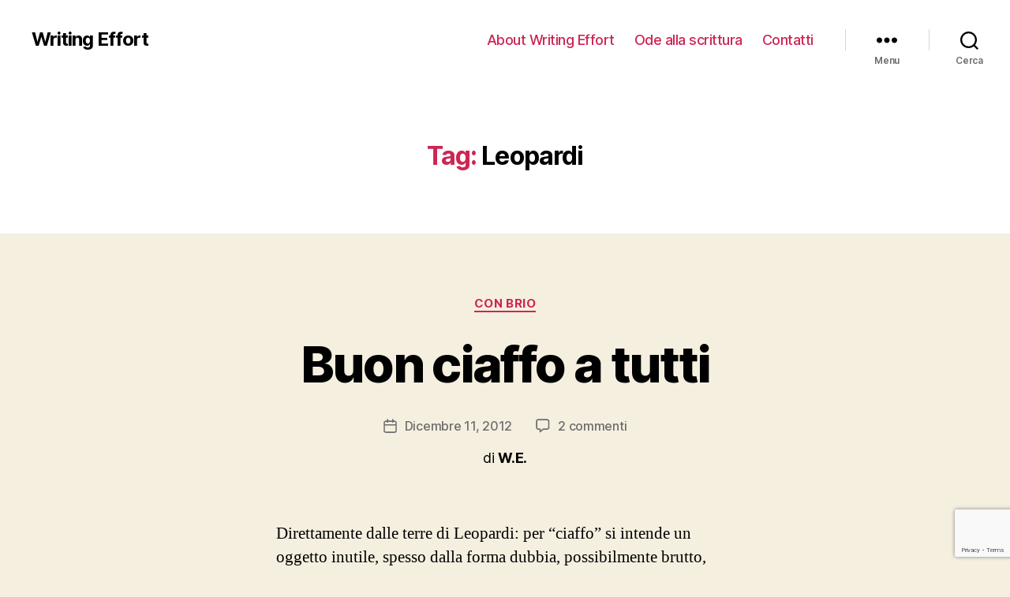

--- FILE ---
content_type: text/html; charset=utf-8
request_url: https://www.google.com/recaptcha/api2/anchor?ar=1&k=6Le_0uIUAAAAAFGjKEZ-1SK8WPFxOrIKn4BzD8G3&co=aHR0cHM6Ly93cml0aW5nZWZmb3J0Lml0OjQ0Mw..&hl=en&v=PoyoqOPhxBO7pBk68S4YbpHZ&size=invisible&anchor-ms=20000&execute-ms=30000&cb=ux0hyo3laj8d
body_size: 49000
content:
<!DOCTYPE HTML><html dir="ltr" lang="en"><head><meta http-equiv="Content-Type" content="text/html; charset=UTF-8">
<meta http-equiv="X-UA-Compatible" content="IE=edge">
<title>reCAPTCHA</title>
<style type="text/css">
/* cyrillic-ext */
@font-face {
  font-family: 'Roboto';
  font-style: normal;
  font-weight: 400;
  font-stretch: 100%;
  src: url(//fonts.gstatic.com/s/roboto/v48/KFO7CnqEu92Fr1ME7kSn66aGLdTylUAMa3GUBHMdazTgWw.woff2) format('woff2');
  unicode-range: U+0460-052F, U+1C80-1C8A, U+20B4, U+2DE0-2DFF, U+A640-A69F, U+FE2E-FE2F;
}
/* cyrillic */
@font-face {
  font-family: 'Roboto';
  font-style: normal;
  font-weight: 400;
  font-stretch: 100%;
  src: url(//fonts.gstatic.com/s/roboto/v48/KFO7CnqEu92Fr1ME7kSn66aGLdTylUAMa3iUBHMdazTgWw.woff2) format('woff2');
  unicode-range: U+0301, U+0400-045F, U+0490-0491, U+04B0-04B1, U+2116;
}
/* greek-ext */
@font-face {
  font-family: 'Roboto';
  font-style: normal;
  font-weight: 400;
  font-stretch: 100%;
  src: url(//fonts.gstatic.com/s/roboto/v48/KFO7CnqEu92Fr1ME7kSn66aGLdTylUAMa3CUBHMdazTgWw.woff2) format('woff2');
  unicode-range: U+1F00-1FFF;
}
/* greek */
@font-face {
  font-family: 'Roboto';
  font-style: normal;
  font-weight: 400;
  font-stretch: 100%;
  src: url(//fonts.gstatic.com/s/roboto/v48/KFO7CnqEu92Fr1ME7kSn66aGLdTylUAMa3-UBHMdazTgWw.woff2) format('woff2');
  unicode-range: U+0370-0377, U+037A-037F, U+0384-038A, U+038C, U+038E-03A1, U+03A3-03FF;
}
/* math */
@font-face {
  font-family: 'Roboto';
  font-style: normal;
  font-weight: 400;
  font-stretch: 100%;
  src: url(//fonts.gstatic.com/s/roboto/v48/KFO7CnqEu92Fr1ME7kSn66aGLdTylUAMawCUBHMdazTgWw.woff2) format('woff2');
  unicode-range: U+0302-0303, U+0305, U+0307-0308, U+0310, U+0312, U+0315, U+031A, U+0326-0327, U+032C, U+032F-0330, U+0332-0333, U+0338, U+033A, U+0346, U+034D, U+0391-03A1, U+03A3-03A9, U+03B1-03C9, U+03D1, U+03D5-03D6, U+03F0-03F1, U+03F4-03F5, U+2016-2017, U+2034-2038, U+203C, U+2040, U+2043, U+2047, U+2050, U+2057, U+205F, U+2070-2071, U+2074-208E, U+2090-209C, U+20D0-20DC, U+20E1, U+20E5-20EF, U+2100-2112, U+2114-2115, U+2117-2121, U+2123-214F, U+2190, U+2192, U+2194-21AE, U+21B0-21E5, U+21F1-21F2, U+21F4-2211, U+2213-2214, U+2216-22FF, U+2308-230B, U+2310, U+2319, U+231C-2321, U+2336-237A, U+237C, U+2395, U+239B-23B7, U+23D0, U+23DC-23E1, U+2474-2475, U+25AF, U+25B3, U+25B7, U+25BD, U+25C1, U+25CA, U+25CC, U+25FB, U+266D-266F, U+27C0-27FF, U+2900-2AFF, U+2B0E-2B11, U+2B30-2B4C, U+2BFE, U+3030, U+FF5B, U+FF5D, U+1D400-1D7FF, U+1EE00-1EEFF;
}
/* symbols */
@font-face {
  font-family: 'Roboto';
  font-style: normal;
  font-weight: 400;
  font-stretch: 100%;
  src: url(//fonts.gstatic.com/s/roboto/v48/KFO7CnqEu92Fr1ME7kSn66aGLdTylUAMaxKUBHMdazTgWw.woff2) format('woff2');
  unicode-range: U+0001-000C, U+000E-001F, U+007F-009F, U+20DD-20E0, U+20E2-20E4, U+2150-218F, U+2190, U+2192, U+2194-2199, U+21AF, U+21E6-21F0, U+21F3, U+2218-2219, U+2299, U+22C4-22C6, U+2300-243F, U+2440-244A, U+2460-24FF, U+25A0-27BF, U+2800-28FF, U+2921-2922, U+2981, U+29BF, U+29EB, U+2B00-2BFF, U+4DC0-4DFF, U+FFF9-FFFB, U+10140-1018E, U+10190-1019C, U+101A0, U+101D0-101FD, U+102E0-102FB, U+10E60-10E7E, U+1D2C0-1D2D3, U+1D2E0-1D37F, U+1F000-1F0FF, U+1F100-1F1AD, U+1F1E6-1F1FF, U+1F30D-1F30F, U+1F315, U+1F31C, U+1F31E, U+1F320-1F32C, U+1F336, U+1F378, U+1F37D, U+1F382, U+1F393-1F39F, U+1F3A7-1F3A8, U+1F3AC-1F3AF, U+1F3C2, U+1F3C4-1F3C6, U+1F3CA-1F3CE, U+1F3D4-1F3E0, U+1F3ED, U+1F3F1-1F3F3, U+1F3F5-1F3F7, U+1F408, U+1F415, U+1F41F, U+1F426, U+1F43F, U+1F441-1F442, U+1F444, U+1F446-1F449, U+1F44C-1F44E, U+1F453, U+1F46A, U+1F47D, U+1F4A3, U+1F4B0, U+1F4B3, U+1F4B9, U+1F4BB, U+1F4BF, U+1F4C8-1F4CB, U+1F4D6, U+1F4DA, U+1F4DF, U+1F4E3-1F4E6, U+1F4EA-1F4ED, U+1F4F7, U+1F4F9-1F4FB, U+1F4FD-1F4FE, U+1F503, U+1F507-1F50B, U+1F50D, U+1F512-1F513, U+1F53E-1F54A, U+1F54F-1F5FA, U+1F610, U+1F650-1F67F, U+1F687, U+1F68D, U+1F691, U+1F694, U+1F698, U+1F6AD, U+1F6B2, U+1F6B9-1F6BA, U+1F6BC, U+1F6C6-1F6CF, U+1F6D3-1F6D7, U+1F6E0-1F6EA, U+1F6F0-1F6F3, U+1F6F7-1F6FC, U+1F700-1F7FF, U+1F800-1F80B, U+1F810-1F847, U+1F850-1F859, U+1F860-1F887, U+1F890-1F8AD, U+1F8B0-1F8BB, U+1F8C0-1F8C1, U+1F900-1F90B, U+1F93B, U+1F946, U+1F984, U+1F996, U+1F9E9, U+1FA00-1FA6F, U+1FA70-1FA7C, U+1FA80-1FA89, U+1FA8F-1FAC6, U+1FACE-1FADC, U+1FADF-1FAE9, U+1FAF0-1FAF8, U+1FB00-1FBFF;
}
/* vietnamese */
@font-face {
  font-family: 'Roboto';
  font-style: normal;
  font-weight: 400;
  font-stretch: 100%;
  src: url(//fonts.gstatic.com/s/roboto/v48/KFO7CnqEu92Fr1ME7kSn66aGLdTylUAMa3OUBHMdazTgWw.woff2) format('woff2');
  unicode-range: U+0102-0103, U+0110-0111, U+0128-0129, U+0168-0169, U+01A0-01A1, U+01AF-01B0, U+0300-0301, U+0303-0304, U+0308-0309, U+0323, U+0329, U+1EA0-1EF9, U+20AB;
}
/* latin-ext */
@font-face {
  font-family: 'Roboto';
  font-style: normal;
  font-weight: 400;
  font-stretch: 100%;
  src: url(//fonts.gstatic.com/s/roboto/v48/KFO7CnqEu92Fr1ME7kSn66aGLdTylUAMa3KUBHMdazTgWw.woff2) format('woff2');
  unicode-range: U+0100-02BA, U+02BD-02C5, U+02C7-02CC, U+02CE-02D7, U+02DD-02FF, U+0304, U+0308, U+0329, U+1D00-1DBF, U+1E00-1E9F, U+1EF2-1EFF, U+2020, U+20A0-20AB, U+20AD-20C0, U+2113, U+2C60-2C7F, U+A720-A7FF;
}
/* latin */
@font-face {
  font-family: 'Roboto';
  font-style: normal;
  font-weight: 400;
  font-stretch: 100%;
  src: url(//fonts.gstatic.com/s/roboto/v48/KFO7CnqEu92Fr1ME7kSn66aGLdTylUAMa3yUBHMdazQ.woff2) format('woff2');
  unicode-range: U+0000-00FF, U+0131, U+0152-0153, U+02BB-02BC, U+02C6, U+02DA, U+02DC, U+0304, U+0308, U+0329, U+2000-206F, U+20AC, U+2122, U+2191, U+2193, U+2212, U+2215, U+FEFF, U+FFFD;
}
/* cyrillic-ext */
@font-face {
  font-family: 'Roboto';
  font-style: normal;
  font-weight: 500;
  font-stretch: 100%;
  src: url(//fonts.gstatic.com/s/roboto/v48/KFO7CnqEu92Fr1ME7kSn66aGLdTylUAMa3GUBHMdazTgWw.woff2) format('woff2');
  unicode-range: U+0460-052F, U+1C80-1C8A, U+20B4, U+2DE0-2DFF, U+A640-A69F, U+FE2E-FE2F;
}
/* cyrillic */
@font-face {
  font-family: 'Roboto';
  font-style: normal;
  font-weight: 500;
  font-stretch: 100%;
  src: url(//fonts.gstatic.com/s/roboto/v48/KFO7CnqEu92Fr1ME7kSn66aGLdTylUAMa3iUBHMdazTgWw.woff2) format('woff2');
  unicode-range: U+0301, U+0400-045F, U+0490-0491, U+04B0-04B1, U+2116;
}
/* greek-ext */
@font-face {
  font-family: 'Roboto';
  font-style: normal;
  font-weight: 500;
  font-stretch: 100%;
  src: url(//fonts.gstatic.com/s/roboto/v48/KFO7CnqEu92Fr1ME7kSn66aGLdTylUAMa3CUBHMdazTgWw.woff2) format('woff2');
  unicode-range: U+1F00-1FFF;
}
/* greek */
@font-face {
  font-family: 'Roboto';
  font-style: normal;
  font-weight: 500;
  font-stretch: 100%;
  src: url(//fonts.gstatic.com/s/roboto/v48/KFO7CnqEu92Fr1ME7kSn66aGLdTylUAMa3-UBHMdazTgWw.woff2) format('woff2');
  unicode-range: U+0370-0377, U+037A-037F, U+0384-038A, U+038C, U+038E-03A1, U+03A3-03FF;
}
/* math */
@font-face {
  font-family: 'Roboto';
  font-style: normal;
  font-weight: 500;
  font-stretch: 100%;
  src: url(//fonts.gstatic.com/s/roboto/v48/KFO7CnqEu92Fr1ME7kSn66aGLdTylUAMawCUBHMdazTgWw.woff2) format('woff2');
  unicode-range: U+0302-0303, U+0305, U+0307-0308, U+0310, U+0312, U+0315, U+031A, U+0326-0327, U+032C, U+032F-0330, U+0332-0333, U+0338, U+033A, U+0346, U+034D, U+0391-03A1, U+03A3-03A9, U+03B1-03C9, U+03D1, U+03D5-03D6, U+03F0-03F1, U+03F4-03F5, U+2016-2017, U+2034-2038, U+203C, U+2040, U+2043, U+2047, U+2050, U+2057, U+205F, U+2070-2071, U+2074-208E, U+2090-209C, U+20D0-20DC, U+20E1, U+20E5-20EF, U+2100-2112, U+2114-2115, U+2117-2121, U+2123-214F, U+2190, U+2192, U+2194-21AE, U+21B0-21E5, U+21F1-21F2, U+21F4-2211, U+2213-2214, U+2216-22FF, U+2308-230B, U+2310, U+2319, U+231C-2321, U+2336-237A, U+237C, U+2395, U+239B-23B7, U+23D0, U+23DC-23E1, U+2474-2475, U+25AF, U+25B3, U+25B7, U+25BD, U+25C1, U+25CA, U+25CC, U+25FB, U+266D-266F, U+27C0-27FF, U+2900-2AFF, U+2B0E-2B11, U+2B30-2B4C, U+2BFE, U+3030, U+FF5B, U+FF5D, U+1D400-1D7FF, U+1EE00-1EEFF;
}
/* symbols */
@font-face {
  font-family: 'Roboto';
  font-style: normal;
  font-weight: 500;
  font-stretch: 100%;
  src: url(//fonts.gstatic.com/s/roboto/v48/KFO7CnqEu92Fr1ME7kSn66aGLdTylUAMaxKUBHMdazTgWw.woff2) format('woff2');
  unicode-range: U+0001-000C, U+000E-001F, U+007F-009F, U+20DD-20E0, U+20E2-20E4, U+2150-218F, U+2190, U+2192, U+2194-2199, U+21AF, U+21E6-21F0, U+21F3, U+2218-2219, U+2299, U+22C4-22C6, U+2300-243F, U+2440-244A, U+2460-24FF, U+25A0-27BF, U+2800-28FF, U+2921-2922, U+2981, U+29BF, U+29EB, U+2B00-2BFF, U+4DC0-4DFF, U+FFF9-FFFB, U+10140-1018E, U+10190-1019C, U+101A0, U+101D0-101FD, U+102E0-102FB, U+10E60-10E7E, U+1D2C0-1D2D3, U+1D2E0-1D37F, U+1F000-1F0FF, U+1F100-1F1AD, U+1F1E6-1F1FF, U+1F30D-1F30F, U+1F315, U+1F31C, U+1F31E, U+1F320-1F32C, U+1F336, U+1F378, U+1F37D, U+1F382, U+1F393-1F39F, U+1F3A7-1F3A8, U+1F3AC-1F3AF, U+1F3C2, U+1F3C4-1F3C6, U+1F3CA-1F3CE, U+1F3D4-1F3E0, U+1F3ED, U+1F3F1-1F3F3, U+1F3F5-1F3F7, U+1F408, U+1F415, U+1F41F, U+1F426, U+1F43F, U+1F441-1F442, U+1F444, U+1F446-1F449, U+1F44C-1F44E, U+1F453, U+1F46A, U+1F47D, U+1F4A3, U+1F4B0, U+1F4B3, U+1F4B9, U+1F4BB, U+1F4BF, U+1F4C8-1F4CB, U+1F4D6, U+1F4DA, U+1F4DF, U+1F4E3-1F4E6, U+1F4EA-1F4ED, U+1F4F7, U+1F4F9-1F4FB, U+1F4FD-1F4FE, U+1F503, U+1F507-1F50B, U+1F50D, U+1F512-1F513, U+1F53E-1F54A, U+1F54F-1F5FA, U+1F610, U+1F650-1F67F, U+1F687, U+1F68D, U+1F691, U+1F694, U+1F698, U+1F6AD, U+1F6B2, U+1F6B9-1F6BA, U+1F6BC, U+1F6C6-1F6CF, U+1F6D3-1F6D7, U+1F6E0-1F6EA, U+1F6F0-1F6F3, U+1F6F7-1F6FC, U+1F700-1F7FF, U+1F800-1F80B, U+1F810-1F847, U+1F850-1F859, U+1F860-1F887, U+1F890-1F8AD, U+1F8B0-1F8BB, U+1F8C0-1F8C1, U+1F900-1F90B, U+1F93B, U+1F946, U+1F984, U+1F996, U+1F9E9, U+1FA00-1FA6F, U+1FA70-1FA7C, U+1FA80-1FA89, U+1FA8F-1FAC6, U+1FACE-1FADC, U+1FADF-1FAE9, U+1FAF0-1FAF8, U+1FB00-1FBFF;
}
/* vietnamese */
@font-face {
  font-family: 'Roboto';
  font-style: normal;
  font-weight: 500;
  font-stretch: 100%;
  src: url(//fonts.gstatic.com/s/roboto/v48/KFO7CnqEu92Fr1ME7kSn66aGLdTylUAMa3OUBHMdazTgWw.woff2) format('woff2');
  unicode-range: U+0102-0103, U+0110-0111, U+0128-0129, U+0168-0169, U+01A0-01A1, U+01AF-01B0, U+0300-0301, U+0303-0304, U+0308-0309, U+0323, U+0329, U+1EA0-1EF9, U+20AB;
}
/* latin-ext */
@font-face {
  font-family: 'Roboto';
  font-style: normal;
  font-weight: 500;
  font-stretch: 100%;
  src: url(//fonts.gstatic.com/s/roboto/v48/KFO7CnqEu92Fr1ME7kSn66aGLdTylUAMa3KUBHMdazTgWw.woff2) format('woff2');
  unicode-range: U+0100-02BA, U+02BD-02C5, U+02C7-02CC, U+02CE-02D7, U+02DD-02FF, U+0304, U+0308, U+0329, U+1D00-1DBF, U+1E00-1E9F, U+1EF2-1EFF, U+2020, U+20A0-20AB, U+20AD-20C0, U+2113, U+2C60-2C7F, U+A720-A7FF;
}
/* latin */
@font-face {
  font-family: 'Roboto';
  font-style: normal;
  font-weight: 500;
  font-stretch: 100%;
  src: url(//fonts.gstatic.com/s/roboto/v48/KFO7CnqEu92Fr1ME7kSn66aGLdTylUAMa3yUBHMdazQ.woff2) format('woff2');
  unicode-range: U+0000-00FF, U+0131, U+0152-0153, U+02BB-02BC, U+02C6, U+02DA, U+02DC, U+0304, U+0308, U+0329, U+2000-206F, U+20AC, U+2122, U+2191, U+2193, U+2212, U+2215, U+FEFF, U+FFFD;
}
/* cyrillic-ext */
@font-face {
  font-family: 'Roboto';
  font-style: normal;
  font-weight: 900;
  font-stretch: 100%;
  src: url(//fonts.gstatic.com/s/roboto/v48/KFO7CnqEu92Fr1ME7kSn66aGLdTylUAMa3GUBHMdazTgWw.woff2) format('woff2');
  unicode-range: U+0460-052F, U+1C80-1C8A, U+20B4, U+2DE0-2DFF, U+A640-A69F, U+FE2E-FE2F;
}
/* cyrillic */
@font-face {
  font-family: 'Roboto';
  font-style: normal;
  font-weight: 900;
  font-stretch: 100%;
  src: url(//fonts.gstatic.com/s/roboto/v48/KFO7CnqEu92Fr1ME7kSn66aGLdTylUAMa3iUBHMdazTgWw.woff2) format('woff2');
  unicode-range: U+0301, U+0400-045F, U+0490-0491, U+04B0-04B1, U+2116;
}
/* greek-ext */
@font-face {
  font-family: 'Roboto';
  font-style: normal;
  font-weight: 900;
  font-stretch: 100%;
  src: url(//fonts.gstatic.com/s/roboto/v48/KFO7CnqEu92Fr1ME7kSn66aGLdTylUAMa3CUBHMdazTgWw.woff2) format('woff2');
  unicode-range: U+1F00-1FFF;
}
/* greek */
@font-face {
  font-family: 'Roboto';
  font-style: normal;
  font-weight: 900;
  font-stretch: 100%;
  src: url(//fonts.gstatic.com/s/roboto/v48/KFO7CnqEu92Fr1ME7kSn66aGLdTylUAMa3-UBHMdazTgWw.woff2) format('woff2');
  unicode-range: U+0370-0377, U+037A-037F, U+0384-038A, U+038C, U+038E-03A1, U+03A3-03FF;
}
/* math */
@font-face {
  font-family: 'Roboto';
  font-style: normal;
  font-weight: 900;
  font-stretch: 100%;
  src: url(//fonts.gstatic.com/s/roboto/v48/KFO7CnqEu92Fr1ME7kSn66aGLdTylUAMawCUBHMdazTgWw.woff2) format('woff2');
  unicode-range: U+0302-0303, U+0305, U+0307-0308, U+0310, U+0312, U+0315, U+031A, U+0326-0327, U+032C, U+032F-0330, U+0332-0333, U+0338, U+033A, U+0346, U+034D, U+0391-03A1, U+03A3-03A9, U+03B1-03C9, U+03D1, U+03D5-03D6, U+03F0-03F1, U+03F4-03F5, U+2016-2017, U+2034-2038, U+203C, U+2040, U+2043, U+2047, U+2050, U+2057, U+205F, U+2070-2071, U+2074-208E, U+2090-209C, U+20D0-20DC, U+20E1, U+20E5-20EF, U+2100-2112, U+2114-2115, U+2117-2121, U+2123-214F, U+2190, U+2192, U+2194-21AE, U+21B0-21E5, U+21F1-21F2, U+21F4-2211, U+2213-2214, U+2216-22FF, U+2308-230B, U+2310, U+2319, U+231C-2321, U+2336-237A, U+237C, U+2395, U+239B-23B7, U+23D0, U+23DC-23E1, U+2474-2475, U+25AF, U+25B3, U+25B7, U+25BD, U+25C1, U+25CA, U+25CC, U+25FB, U+266D-266F, U+27C0-27FF, U+2900-2AFF, U+2B0E-2B11, U+2B30-2B4C, U+2BFE, U+3030, U+FF5B, U+FF5D, U+1D400-1D7FF, U+1EE00-1EEFF;
}
/* symbols */
@font-face {
  font-family: 'Roboto';
  font-style: normal;
  font-weight: 900;
  font-stretch: 100%;
  src: url(//fonts.gstatic.com/s/roboto/v48/KFO7CnqEu92Fr1ME7kSn66aGLdTylUAMaxKUBHMdazTgWw.woff2) format('woff2');
  unicode-range: U+0001-000C, U+000E-001F, U+007F-009F, U+20DD-20E0, U+20E2-20E4, U+2150-218F, U+2190, U+2192, U+2194-2199, U+21AF, U+21E6-21F0, U+21F3, U+2218-2219, U+2299, U+22C4-22C6, U+2300-243F, U+2440-244A, U+2460-24FF, U+25A0-27BF, U+2800-28FF, U+2921-2922, U+2981, U+29BF, U+29EB, U+2B00-2BFF, U+4DC0-4DFF, U+FFF9-FFFB, U+10140-1018E, U+10190-1019C, U+101A0, U+101D0-101FD, U+102E0-102FB, U+10E60-10E7E, U+1D2C0-1D2D3, U+1D2E0-1D37F, U+1F000-1F0FF, U+1F100-1F1AD, U+1F1E6-1F1FF, U+1F30D-1F30F, U+1F315, U+1F31C, U+1F31E, U+1F320-1F32C, U+1F336, U+1F378, U+1F37D, U+1F382, U+1F393-1F39F, U+1F3A7-1F3A8, U+1F3AC-1F3AF, U+1F3C2, U+1F3C4-1F3C6, U+1F3CA-1F3CE, U+1F3D4-1F3E0, U+1F3ED, U+1F3F1-1F3F3, U+1F3F5-1F3F7, U+1F408, U+1F415, U+1F41F, U+1F426, U+1F43F, U+1F441-1F442, U+1F444, U+1F446-1F449, U+1F44C-1F44E, U+1F453, U+1F46A, U+1F47D, U+1F4A3, U+1F4B0, U+1F4B3, U+1F4B9, U+1F4BB, U+1F4BF, U+1F4C8-1F4CB, U+1F4D6, U+1F4DA, U+1F4DF, U+1F4E3-1F4E6, U+1F4EA-1F4ED, U+1F4F7, U+1F4F9-1F4FB, U+1F4FD-1F4FE, U+1F503, U+1F507-1F50B, U+1F50D, U+1F512-1F513, U+1F53E-1F54A, U+1F54F-1F5FA, U+1F610, U+1F650-1F67F, U+1F687, U+1F68D, U+1F691, U+1F694, U+1F698, U+1F6AD, U+1F6B2, U+1F6B9-1F6BA, U+1F6BC, U+1F6C6-1F6CF, U+1F6D3-1F6D7, U+1F6E0-1F6EA, U+1F6F0-1F6F3, U+1F6F7-1F6FC, U+1F700-1F7FF, U+1F800-1F80B, U+1F810-1F847, U+1F850-1F859, U+1F860-1F887, U+1F890-1F8AD, U+1F8B0-1F8BB, U+1F8C0-1F8C1, U+1F900-1F90B, U+1F93B, U+1F946, U+1F984, U+1F996, U+1F9E9, U+1FA00-1FA6F, U+1FA70-1FA7C, U+1FA80-1FA89, U+1FA8F-1FAC6, U+1FACE-1FADC, U+1FADF-1FAE9, U+1FAF0-1FAF8, U+1FB00-1FBFF;
}
/* vietnamese */
@font-face {
  font-family: 'Roboto';
  font-style: normal;
  font-weight: 900;
  font-stretch: 100%;
  src: url(//fonts.gstatic.com/s/roboto/v48/KFO7CnqEu92Fr1ME7kSn66aGLdTylUAMa3OUBHMdazTgWw.woff2) format('woff2');
  unicode-range: U+0102-0103, U+0110-0111, U+0128-0129, U+0168-0169, U+01A0-01A1, U+01AF-01B0, U+0300-0301, U+0303-0304, U+0308-0309, U+0323, U+0329, U+1EA0-1EF9, U+20AB;
}
/* latin-ext */
@font-face {
  font-family: 'Roboto';
  font-style: normal;
  font-weight: 900;
  font-stretch: 100%;
  src: url(//fonts.gstatic.com/s/roboto/v48/KFO7CnqEu92Fr1ME7kSn66aGLdTylUAMa3KUBHMdazTgWw.woff2) format('woff2');
  unicode-range: U+0100-02BA, U+02BD-02C5, U+02C7-02CC, U+02CE-02D7, U+02DD-02FF, U+0304, U+0308, U+0329, U+1D00-1DBF, U+1E00-1E9F, U+1EF2-1EFF, U+2020, U+20A0-20AB, U+20AD-20C0, U+2113, U+2C60-2C7F, U+A720-A7FF;
}
/* latin */
@font-face {
  font-family: 'Roboto';
  font-style: normal;
  font-weight: 900;
  font-stretch: 100%;
  src: url(//fonts.gstatic.com/s/roboto/v48/KFO7CnqEu92Fr1ME7kSn66aGLdTylUAMa3yUBHMdazQ.woff2) format('woff2');
  unicode-range: U+0000-00FF, U+0131, U+0152-0153, U+02BB-02BC, U+02C6, U+02DA, U+02DC, U+0304, U+0308, U+0329, U+2000-206F, U+20AC, U+2122, U+2191, U+2193, U+2212, U+2215, U+FEFF, U+FFFD;
}

</style>
<link rel="stylesheet" type="text/css" href="https://www.gstatic.com/recaptcha/releases/PoyoqOPhxBO7pBk68S4YbpHZ/styles__ltr.css">
<script nonce="kL-NGTPEtEbrb6D_P-7NBA" type="text/javascript">window['__recaptcha_api'] = 'https://www.google.com/recaptcha/api2/';</script>
<script type="text/javascript" src="https://www.gstatic.com/recaptcha/releases/PoyoqOPhxBO7pBk68S4YbpHZ/recaptcha__en.js" nonce="kL-NGTPEtEbrb6D_P-7NBA">
      
    </script></head>
<body><div id="rc-anchor-alert" class="rc-anchor-alert"></div>
<input type="hidden" id="recaptcha-token" value="[base64]">
<script type="text/javascript" nonce="kL-NGTPEtEbrb6D_P-7NBA">
      recaptcha.anchor.Main.init("[\x22ainput\x22,[\x22bgdata\x22,\x22\x22,\[base64]/[base64]/[base64]/KE4oMTI0LHYsdi5HKSxMWihsLHYpKTpOKDEyNCx2LGwpLFYpLHYpLFQpKSxGKDE3MSx2KX0scjc9ZnVuY3Rpb24obCl7cmV0dXJuIGx9LEM9ZnVuY3Rpb24obCxWLHYpe04odixsLFYpLFZbYWtdPTI3OTZ9LG49ZnVuY3Rpb24obCxWKXtWLlg9KChWLlg/[base64]/[base64]/[base64]/[base64]/[base64]/[base64]/[base64]/[base64]/[base64]/[base64]/[base64]\\u003d\x22,\[base64]\\u003d\\u003d\x22,\x22w5bCtkLCp8OjJsOCHsKxVC7CqsOaZMKJM058wrNOw7HDnk3DncOlw4RQwrI7T216w6vDpMOow6/DqMONwoHDnsKKw6wlwoh2P8KQQMO2w5nCrMK3w4TDrsKUwoc+w4TDnSdbd3ElYsOow6c5w7fCsmzDtjrDj8OCwp7Doz7CusOJwqVWw5rDkFLDuiMbw49pAMKrVsKLYUfDksKKwqccBsKhTxkBVsKFwppgw6/CiVTDisOIw60qJmo9w4kzW3JGw4BFYsOyH0fDn8KjVXzCgMKaLcKhIBXChBHCtcO1w4bCjcKKAx9Pw5BRwq1rPVVRO8OeHsKowr3ChcO0F1HDjMODwpcDwp85w7JhwoPCucKyYMOIw4rDsG/[base64]/ccKswp3CpMOhJxIOfcObw7jDvn8SQsKhw6nCt0PDuMOYw7phdHd/[base64]/[base64]/wpzCp8KGw7vCrMO1w6nDncOVEMOtwqkUwrfCtkTDtMK7c8OYfcOfTg7Dp1tRw7U0XsOcwqHDq1tDwqsVeMKgASbDg8O1w45twr/CnGA1w47CpFNNw5DDsTIHwq0jw6lsJnPCgsOECsOxw4AVwpfCq8Ksw7XCvHXDjcKKQsKfw6DDs8KiRsO2wozCl3fDiMOuOkfDrFsqZMOzwqbCnMO4BjpAw4l/woEtHlcPZcKewrDDisK5wp7CikjCgcO/w5xmKTXCrsKcTMKuwobCmAIXwozCp8O+wp8bGMOaw4BOY8KOKBHCkcOQFTLDqXbCuAfDvgDCl8Okw6UXwo/DmWR0TzJ7w4jDrmfCozVLHW0QMMO8UMO5TSrDqMOPEEI5WGbDsW/DmMOXw5R1wq7Dr8KQwp0+w5ELw4nCqgTDn8KsaVbCsEzClUE7w6PDtcK0w7tISsKlw6DCqWYNw4DDvMKAwpEkw7XCkklTb8OTWS7DvcKeOcOxw74ewpobKE/Dl8KyFQvDvEpgwpYcdcK4wrnDtyvCpsKswpkKwq3DrR4awrc5w53Dkj3DpVrDgcKBw6/[base64]/wonDmcKtMcKOw5ZVwojDk1TCshdnw5HDhQjCujLDq8KFD8OsT8O8BnlswqpMwpwYwovDswFiUjUhw7JFGsKwBkI6wqLCp0Y6HhHCnMO2bsORwo1BwqvCosOvZcKAw5fDncKlP1DDkcOIPcOyw7nCry9/[base64]/wrBDwrTCtMOhw6skwqVIwqgUGiLCsF/CuMKHLFx5w6LCthfCgsKZwqIwL8OXw5LChn8sfMKnIEvCrsO+U8OKwqd6w7pvw4pTw4IZYcOYQiMywoxZw5jCucObdCoCw63CgTVFGsKPwobDlcOdw4Y+d0HCvMO3ecOYFRXDmArDvmPCj8KwOBjDoizCgWPDtMKkworCuX45J1wFWS0uUcK/S8KQw5TCgnTDsnMnw77CkVlANnDDjyTDucO7wpDCtkMyXsOFwpohw4tJwqLDiMK7w5swbcOQDgcQwrBmw6rCrMKqVT8EHgglw5xhwpsNwq7ClUjChsK0wrcDCcKywq/CtWPCvBvDkMKKaCvDmTRNPhrDhcKyTQ0hTzjDk8O2fixIa8OQw6lPNcOkw7rCogfDvXNSw4N8I3dow6ANeVbDi0DClgfDjMOhw7DClAUnBXPCi0YZw6PCs8KlT1l6FGrDqj00WMKdwrzCvm7ClyrCtMO7wp3DmT/CuFLCssOQwqzDh8OsVcOBwq1eP0sreVfCpHXCllFHw6zDisOCfwIQL8O0wqDCkHjCmCJGwrPDo0BdfsKxEn/CuwHCqMKDMcOSLR/Dk8OBXMK5B8KLw7XDhhlmKSzDvUc3wohCwqvDhsKie8KXPMK4GsOWw7/[base64]/[base64]/wr/DjUxSwql/w5wGQsOdQwrDscKmW8OKwpl/Q8OUw7nCiMKFSh/[base64]/DogPDqMOQwpPDicKGwpZow6zDicONJDLDj1TCjT8Mw5xpwobChg8TwpDCiCnDjzxjw4LDjC0gMcOOw4vCjgbDmiBgwpgvw5rClsKcw4VhMU5qLcKRJMK8bMOwwrdDw63CvMKaw7M5XS0zEsOABDEFFm42woLDty/CrR9tbxwlw5DCqWVCwqbDjCpGwrvDunrDscKNCsOjIWpIw7/[base64]/[base64]/esK3w5c2LMODe8OYwpRSwpEQVDM+Akk5V8Krwo3Dj3DCrH0+FlzDuMKewqfDl8OuwrXDvsKxITgCw5w+HcOFMUnDm8Ksw6BNw5zCisO4DsOOwoTCh3kfwr3CiMOVw7p7ADRww5vDn8KYJFlBTjfDmsKIwr7DnjNwPcKow6/DmsOlwrPCi8OaMAPCqTjDs8OZIsKsw6ZmQWoAd1/Di1d/wq3Dv2tlfsODw5bCgcOcen8dwrIKwqrDlwbCv0Upwp9OQMOsaj96w4jDiQHDiEAdeVnDgBQ0F8KECsO1wqTDgXUMwq9ZfcOFw4nCkMKkL8KTwq3DkMKjw6sYw6Y/bMOxwpLDvsKpMTxPdsORbsOiPcOdwrRYdnB5wrUDw4w2VSYEAg/Dul04CMKGaGoUc0Upw6lTPsKRw63CkcOfCSgPw51BesKiB8OHwrIQa1HCskAbUsK/chLDj8OyHcKQwr5lfcO3w7PDlARDw6hew6I/ScOKFVPDmMOqMcO+wo/DjcOsw7tmeUrDg2DDnhJ2wodSw7rCo8KaSXvDoMO3CUPDscOjZMKbBDrCvig9w4hIwrHCpWI1F8OOOxItwp4mecKNwo/CiGnCilrDvAzCr8OgwrrDj8KXdMObUX0Sw4ZpeEtVfcOzfwrDvsKEDcKrw7MfGwTDkD46WX/Dn8KXw6A6YcK7cAdhw4EqwrkMwo5Gw53CkWvCmMKtJAsORMOfYsOUYsKUfm1hwqrDm00Xw4hjdiTCvMK6w6QDfxZpw4EYw57ChMKgGsOXBCc+VUXCscKjVcO1VMOLXU0lPhPDm8KFZMKyw7jDnHDDhXVueG/DqW04S0kdw67DuBLDjTrDjVXCg8OiwpDCi8OlFsOiJcO7woZzcihrVMKjw7nCgsKaTsOZLXJ2DsOTw6gXw7bDlz9iw4TDuMKzwrE2wo0jw4HCmiLCn3HDtU7DsMKaU8KsCTFGwpzChiTCrBcwCmjCgj/Co8K4woLDssOlbU9Owq7DgcK/Q03CtMOFwqpOw5lrJsKvBcOJfcO1w5VrXcOmw5xQw5rDpGtbDzxGJMONw6EdFMO6SyIiH1ILVsK2ScObwqoBw6EMw4lXZ8OQHcKiFcKxXW3CjA1hwpVfw7vCjsONFj5jZcK4wqU2MwfDjXHCpwPDuxVoFwPClAwaTsK5AcKXZlXCsMK1wqnCpl7DmcOOw4l/UhoIwoUyw5zCh2xDw4TDm0MXVWHDtcKjAhhBw79TwqUow5HCsA1+wozDg8KmJ1AcHgtAw7gCwpbDpjg9U8O9VSEzw6XCvsOIXsOdPVPCgMOJLMOKwoPDjsOqEDNCWm8VwonCuUxOwoLChsOuw7nCvMOuIn/[base64]/w488w7RNwrBqTcOHWsKAw4jDlsO7wrw7B8KAwrZswqXChsOIHcKywrpQwpMUS1VCWyBNwqnCrMKoT8KFw5wUwrrDrMK5GMOrw7bDlyLClQ/DlAp+wqkmLMO1wo/Dg8KMw4HDlyPDsAAPIMKsYzdvw6XDisKBQsOsw4htw7xDwoPDuWXDucKbI8O/U35gwrJFw5slYl07wrhfw5bCnSU0w78cVsOPwobDgcOUw4p3asOKcVNWw5oLBMObw4XDj1rDlV4iMx9ZwpENwo7DjMKtw6HDtsKRw5HDscKSSsOAw6HCokxGYcKKFMOlwqlpw7XDocOJImPDqsOrFD3CusO5UMOpCjp/wrnCghrDmXbDnsK4w4XDosK6dHpOLsO3wr9/RkJhwrzDqSIIXsKUw4TCnMKBG0vDrQNjXUPCmw7DoMKvwqPCsQ7CqMKgw6jCsUzChT/DtUc2QMOoD2w/BFvDoSBbd0YKwq7Cn8OcDHlMXyPCtcKCwq8JBjA0RBzCqMOxwr3DqcKPw7jCvQjCuMOhw4/ClFpWwonDnsOowrXDtMKRFFPDjsKbwoxFw7g+w57DuMOqw4NTw4tEKyFoDsOhPA3Dmj/[base64]/Du0hwJl/CoAzCnCoMBkTCjgHDkl3CmQPDujFVHyAUckLDsTBbTT8kwqB4VcKaB089eh7Crm1VwpVtccOGRMOBWUhUaMO9wp/CsUBPdsKKWsOabMOLw6Ecw6JSwqjCkXsKw4RTwoXDpC3CjMOfDmDChygxw7TCvsOXw7tFw5QiwrNGA8Klwpddw5nDiWXDsH83Z0F8wrXClsK9S8O6ZMOxV8OSw7vCmkvCrWjCs8KEfXstaFbDu3xpNcK0Jh1OA8KcDMKvaGtdHxNYcMK6w6V4w7d3w7/CnsKPP8OFwrsjw73DpUVXw5Bsd8KEwoAVZDAzw6QAa8OBw6MZHsOUwr7DrcOlw50Hwr0Uwoh/U0wALsOKwo0FQMKiwpvDkcOZw5NPecO8ATspw5BieMKDw5/[base64]/w4NGKF9yw5hXEsOWwox8w7sfGn4mw5QlJQ3CncO9IHtkwrvDg3HDusKywqPDu8OuwprDoMO9OsKtdcOKw6oDEURgMgfDjMKcRsKKacKRAcKWwrzDmRzDlAXDjU9ddEsoHsKueRrCrhXDtV3DmMOBGMOeLcOxwpJIVVTDtcOfw4XDp8KGKMK7wqIJw7HDnV/Cnw1dKXQgwrfDscKEw6jChMKawrQ7w5luTMKuGVnCjsKRw6UwwrPClmvCh2sFw4XDnlpvIMKjw5TCiWBOwpU/AsKsw597CQFUehFnZsKaOiIDfMOZw4NWaGw+w6RQwqLCo8O4VsKlwpPCtDPDicOGTsOnwpxIMsKdwpgdw4oQesObbcOvT2XChGfDlF3DjMKwa8OLwqp2I8K2w6U8QcOlbcO9Ej/ClMOoBzDCjQHDhcKZTw7CuiJCwocvwqDCvcOQFyzDvsKAw4VZwrzCtW7DpR7Cq8K/PkkXS8KhcMKWwq/DvMKDcsKxdSpDWiZWwobDsnHCn8OLwrrCrMOlU8KqVDrCvxYkwo/[base64]/[base64]/wodVUhXChxt1GwrCokfChUJNwqxYw5LChmwfQMO/ZcOnRSTCvcOuw7fCpkl6wojDqMOpBsKvMMKOYEI1wqvDuMKTOMK3w7AVwqQ+wrzDqQvCplAGfHQaaMOAw5M6CsOFw7zCqsKFwrc0Uxl/wrPDoifCk8K5Q0NZBlHCsi/DjQ4HP1N0w43Co2peZcKPR8K2eADCg8OJw7/DohnDsMKZAmPDrMKZwolDw5grZzxyVhjDiMOxCcO6Vnt1PsOTw6NVwrLDhizDp3sdwp7CssKVAMKUCFLDsXJ0w5dGw6/DhMOUFhnDu0VgV8OEwq7DjMKGHsKvw7bDu2fDoTg9acKmVSRbYcKYXMKQwrA/[base64]/Dp8K3w5AYfi4kwrdSwrJpADkJQsKJDFzChjFxcMOZwoA1w6dNwpnCmzfCscOsHATCgsKWwrpcwrgPLsONwrfCpEVyFMOOwpVEdmDDsAtxw5jDgRbDpsK+LcK6IsK/[base64]/Clm0MwopGcMKDw77Ch8K4w6fCumw2XApSf3ViS3FewrjDtBgmP8KNw6cnw7zDij1eacKJEsK7TcOGw7LCtMO7BGlWXhTDknQqK8KNAnPCnRM4wovDrsO9aMKOw7jDh0fCkcKbwotwwotPSsK8w7rDvMOjw4wMw5PDscK9wo/[base64]/QgTDp3/CswAQwpY2w5A9BglnLMKAYsKTC8KRK8O5bMOKw7TCrHfCiMO9wqgsT8K7B8KNwrQwd8KSRcOuwpDDuBwJwrwNTjvDuMKdZMOSMcOewq5Dw7nCrsO7OjpteMKBJsOWeMKOczd6McK7w5HCgQvClcK4wrVgGcOnOgMydsKMw4/DgcKzF8Khw50fOsKQw5coQhLDkkzDisKiwqJResOxw7A5LF0CwqgxUMO7C8OXwrdMWcKUbmk1wrXCvcOawp93w4/DssKvB1bCpFjCtGcjAMKIw6NzwobCsVMeZWQqLVkiwpsOG3hccMO/YgpAKC7Dl8OuFcKGw4PCjsO6w5DCiV0HNsKKwr7DnBJAGMOXw51ZS03CrwRcSk8xw5HDsMO0wo/Dg2zDkiplCMKCRkgKwpnCsFFfwrXCpwXCqmozw4/CgGlOI37DlD1zwr/DuTnCocK+w5t/DMK+woAZPAvDgGHCv10GcMOvwo44BcOuBRYSAj94Ex3Dlk5ZHMOcTsOtw783DTQBwr8Kw5HCnj1+VcO9dcKPWxfDgw1RYMO5w7TCmcOsFMOdw5ZYw6TDiwssF20vHcOoNX/Cg8OEw5dYG8Klwr9vDCN5wobDpsOpwqzDqcKdKcKsw4UMQsKHwqHDoivCoMKZC8Kjw4Mjw4XDuTsiMSnCi8KaHWVtA8OtLzpJGCjDiy/[base64]/S8KDUhRdwoDDiAXCtD5nS8KsYsKGUiLCm2XDusOGw5HCrMOGw71kBF3CkwVawqphcDcDGMKUSk91FHHDjj0jaUpfUlheQEQmDgzDqTJbR8Kjw4x/w4bCnMOzIcOSw7slw6ZQbV7CscODwr9kOwvCohpxwoPDs8KvScOJw45bAcKNwpvDnMOIw7/DpxLCscKqw6MKST/[base64]/[base64]/bUkvwpQgGAPCrcOfV1xnHEwUwqHCk0diIcKmw4UqwofCr8O+MiBRw6PDrmF9w5cwNFTCunR9a8OGw7tnw4LCkMO8WsO8OS3Dum9Ywq/Cs8KJT0xGw7vCpEMlw63CmHPDh8KRw5EXBsKDwo5ZXsOgBg3DtTZzwppMw6IwwqfClDjDsMOiOXLDrxjCmhjDuhXDnx98wrRmWVbCuz/ClkQBAMK0w4XDjsOaAy/DrGd+w5rDs8K6wohiCi/DsMKEZsOTKsK3wr44LhjCiMKFVjLDnMOxPWlJbsOJw7vCg0jCjMKFw5LDhyzCgixdw7LDiMK3EcK/w4LCnsO9wqrCv2fCkD8vN8KBJzzDkT3DnzYxW8K8EG5ew5AOTR5JB8OWwpHCncKUL8KwwoXDrR4ywpIOwprDkhnDn8OMwqBWwqnDuk/DlgjDmxpQdsK/[base64]/DpMKEwq41J2XCsSLCssKrK2JGQ8K0DzbCgH/[base64]/[base64]/w4lBwpRae8KUwrTDtMOjLsKTwp/Cgw7CjMK4wpbCnsKRSXrCsMOLw6IZw5hOw6Inw5s9wqDDoU/CgsKaw6nDqcKYw63Cm8Oow5Bvwq3DqiLDjXMbworDnSHCmsO4MgJGTVPDvkLCoks8GlFhw5/CgMOJwonDgsKECMOjEiE2w75/[base64]/[base64]/[base64]/[base64]/[base64]/ClU7DkCvCgwPCocK1McKYw64qwozDvm/DicKawp18wovDvMO0FmFUJMOeN8KcwrsewrM3w74QLUfDqyfDlMKIeBnCpcOyRWNMwr9PWMKww6IHw6xkZmwrw4fCnTrCoTnDocO9MMOfH0TDhjFudMOdw6TDisOLwoDCghNKEgTDukjCs8K7w5rDlh3DsGLCoMOGGx3DgHTCjm7CjDXCk2LDgMK/w60rLMKVImvCvHMqXTnCrcOfw4QcwppwZcKywpclw4DCh8KLwpFwwozCkMOfw4vCmDfCgCYsw77ClR3ClQtBQ1IxLVI7wrM/cMKlwrMqw6pLw4bCsizDuSgXJzFswozCvMOVOlg+woDDucOww4rCh8KcfG/CrcKRFUXCvG/[base64]/DtSU1UMOUR2dXPD4CF8KqdUdIFcO3DcKEcGzDg8KKaUXCksKTw4xPd2XCvMKlwrrDsXnDs3/DmExSwr3CgMKzNMOYd8KmfwfDhMOUZsOVwo3CvgjCgRd1wqPDtMK8w6/ChEvDqSfDmsOCN8K8HWpkbsKNw5fDucK8woE7w6DDgMO/dMOhw5RqwqQyYCPDh8KFw70/XQ9gwoRAETfCrCzChl/CnBt6w5cVdsKBwqzDuVBqwpBoEVDDlifCocKNNmNfw5IrZMKhwpk0cMKTw6AWG1/CkWfDpThfwpDDrcK4w4UJw7VRDSvDnMOTw4XDsyc6wqjCoDjCm8OAfWVAw797KcOAw4NYJsOuUcKJdsKhwpfCucKHwpUkYMKXwrEHGQDCiQw2OXnDkQNUQ8KvAMOvNA0Jw5B/wqnCssOFSMOzw6nCjsO5XMOLLMOqYsKew6rDj1DDhjA7aCk7wq3CqcK5DsKLw7LCncO0M24QWABMNMOeflXDmMOtIjrCnGsvbMKGwrbCuMKFw6FPS8KDBcKHwq06w7w9IQjCqsOuwoHDhsOrLDgTw5p1w4bCocKdMcK/ZMK7MsKnAsK1BUAiwoMrc1gxKTDCtEgmwo7DgykRw75mFCRtQcOIBcKGwpoIA8KuKAM8wrkNdsO3w58JbMOow7Fhw6UsIA7DqMO5w5RXGsKWw5Z3acO5RAPCnWfCuE/CthvCjAPCgD1DVMOBccOqw6cWJ1IYIsKlwpDCkRU1U8Kfw45GIcKpFcO1wpANwr0Dwowow6fDsEbCi8K5YMKAMMO4HT3DlsKQwr97L2zDmVBBw4xWw6/DjXEDw58mQE9GXEPCiigLLcOQM8Olw7BcdcOJw4fChMOuwoIhETLChsKrwonDisKVVsO7WQIxbV4kwo5aw5szw7whw67DnhvCisKpw58UwqJ0I8ObGAPCkBMPwoTCpMOQw47ClwjCpQYFbMKQI8KaOMOaQcKnLXfCmhcjMRogW1nCjTBIwq/DjcOiU8KXwqkGIMO2dcO6FcKGDU9oUWcdETXCs3RJw65fw53DrGNpWcKrw5/[base64]/Cr8Kqw7wTEAnChSIUwr0wDcKtQ8K9wo/CjCQLbSbCt2fDqWsxw5orw6/[base64]/Csi7CkklhcMObw745IQvCgcKXCsKTWcOBUBQjBHnCjsOVfRQsZMOxaMOAw4N+KHTDnnoRVD1zwoJ/w44WccKCUsOlw53DrSfCgXp3b3fDqDrDrcK5AMOvTB0HwpcacSLDgnNgwpsTw6zDqcKyEHrCskjDpMK+dMOPTsK3w5JqBMOGF8OybG/CvXQHcMOSw4zDjncew6PDhcO4TsKneMKyF19Nw7dBwr4vwpYjfXEVeBPCn27CvcK3BBMXwo/ClMOMwqDDgDJfw6I1wq/DgEzDlDAsw53Cv8OdJMOMFsKPw6ZMJ8K2wrMTwpHCiMO3QAs6VsO6NcKZw57Djnsww5IzwrrCgVLDglE3SsKCw5YEwqwDKlnDvMO/cETCoHlTf8KME2bDhE3Cj37CiU8IZ8KKc8KEwqjDiMKcw73CvcK2VsKiwrLCsE/CjjrDjwVZw6FXw4Y5woVGJMKLw4rDi8OqAcKqwpXCvS7DiMKKd8OFworCpMO0w5/CgcK6w5R/wrgRw7JXaSvCmgzDunQmUMKFD8K7YsKgwrvDtwdsw5UNYBrCvCwPw49DDQTDgMKlwofDisKaw5bDuw5DwqPCncKLH8OCw79Zw6wXFcKzw45JFsKCwq7Dg1DCscK6w5/Chg8eMsK7w5tXGRzCgcKQKmDDoMOWAHdaXQDDhXHCnEtgw7oqe8KhXsOawr3CucKTD1fDnMOEwpfCgsKSw4drw5lxb8KRwojCtMKmw5rDvmDCuMKYOy5eY1fDksOJwpIsWjo7woHDmH9xA8KMwqkJTMKIRlHDux/CsGTDtGM9JRTDp8OGwpBJO8O8LBbCj8KiETd+wpPDvMOCwoHDuGLDo1puw4VsX8K+IcOAaxgSwqfCg1PDgsKfDl7DtGdVw7LCpcKAwq8GP8K9LXvCkMOwYW/Cr3VEZMOlYsKzwqPDgsOZSsOeNMOXK1hzwqDCssK3woTDtMK9IiXDk8Ojw5FqFMKkw7jDrMKOw5VXDi7DksKXDi0GVxbCgMOCw5PCj8K6HkksbcOIFcONw4JbwoMAIHTDrsOjwqALwpDCiFTDskjDm8K0YcKVSRw5M8O+woF0wrLDgzjDmsOrecOVAxnDkcO/Q8K0w4sFbQoCKmZvW8ORUVHCtcOVQcO5w6DDqsOGPMO2w5x6wqLCrsKbw68Rw7Y3FcOedxwgw68fZ8ODw4wQwqAJwpbCnMKbwp/DiVPCg8KMZMOFAU0iKB4oFMKUZcO8w5RFw4bDhMKGwqbCmcK8w5fCm3NMXBVjNyhBSiZjw5jCl8KUD8ObTTnCuWHDqMOowrDDpkTDgMKwwopxARrDgS1SwoxdOcOdw6Ubw6l4PUrDvsOtDcO/w7xGYjBBw4fCqMONHSPCn8O0wqLDhG7DqMK2IFkWw7diw5sYKMOswo9EVn3DmRliw5kmX8O2XUjCohrCiD/Dl2h5AsK0BsKscsOzL8KAa8OHwpEoKWkqGj3CpMKsfTrDo8Kuw6/DsAjCmsOBw6FlGgDDonPCmVp/[base64]/DiXsrwoE6w6Ypwqk8LWXDpSHDusK/w7vDncKuRsKAYmh9YSnDp8KAHg7DkgsOwoDDsFRkw74PNWI/QC1awp/CtMKqLFIDwqbCjGBdw5sAwpzDkcOGeizDiMKJwpzCjDPDtiVDwpjCtMKnV8Kbwp/Cn8KJwoxYwpsNdsODDcKTYMOJwq7Ct8KWw5LDu2XCpDbDisOVQMOkw7DCr8KmU8Oswrk8QzzCnB3DoWhZw6rCjjNyworDhsOiBsO1ScOnGCfDsWrCsMKnOsO/wottw7LCkcKXw4zDiRc1BsOqIEPCpnzClAPDmFDCvywhwqkuRsKow57DqsOvwoFqIhTCoW1MaGvCj8OoIMODXiZow60mZcK8a8O9wpzCscONKAbCk8KDwo3DlXdDwq/CucKdTcO4fcKfBXrClsKuT8ONIFcYw4tNw6jCnsORBMKdHcOtwrrDvC7Dnk0sw4DDsCDCrhtEwpzChA4uw74JVmsmw6kiw4hWBR/DuhfCocO/w43Cu2bDqcO+NcOzG2luFsOXBsOewrzDoFnChMOKGsKJMjLCuMOlwq3DqsKrKjLCj8OoVsK3wr9kwo7DhsOZwoXCjcOtYBPChHPCvcKmw6gbwqzCvMKNAChPKFRMwqvCgWJDEQLCrXdOwo/DhcKQw7cbC8OowoV2w45ewoA/WnPCiMKhwropVcOUwrdxZ8Kywpk8w4jCgnI7C8OfwonDlcOIw6REw6zDhAjDgSQGFRpkWGXDh8O4wpJHeh5Ew7TDq8KLw6fCs2XCnsO6WWw6w6nDn2EtAcKXwrLDtcO1csO5CcOmw5jDuVdGJVTClkTDj8OSw6XDj3nCuMKSOxnCscOdw7UGHV/Cq0XDkVnDki7CqQIqw4/DtzlrNShGeMKpDEdCWS7DjcKHUVogeMOtLsK/wqsiw6BgRsKlWywswovChcOyFDbDvsOJNsKSw6IOwrU+Z34EwrLClUjDmQt7wqsBwrMCAMOJwrVyMjfCrsKRTGgSw6nCr8OZw6XDvcOrwozDnkjDhh/DuhXCujbDpsKJB0zChlAsWsKAw55yw5XCnEXDjsOTBFPDk3rDisO9csOyPMKGwqPClXsuw79nwo4fF8Kzw455wrLDmU3DocKoCzPCi1oYWcKNT0nCnQZjAVtLVsKQwq7CoMO9w65TLF7CvMKvTSB5w5s1O2HDrH/CpsKQRsKcYsOhXcKEw7LCiSDCq1bCmcKswrlEwpJUP8K6wqjChCrDrm7DgX/Di07DtirCsgDDvA4vUHPDkSUoVhVCEcK0ZTTChcOuwrjDpsOAwplKw4cQwq3DhmfCvU5yQcKIPiQSdTDCicO/[base64]/wpETdjPCkDnDh8Opw7oAw55RLMKTLMKNf8ODacOjw4zDj8Klw7XCtGBdw78KNHtAdA0AKcKSQMKhCcKMXMOZWCcdwrQ8wobCtcOBO8OtZ8OFwrt7GMOuwol7w57CnsKAwpMMw68YwqjDnkYJRyvClcO5esK4wpnDj8K/K8KkXsOFNWDDgcKVw7PCgDtRwqLDj8KtH8Oqw5lpBsOewoDDpTsHYXUxw7Mlb23Chnd6w5zCpsKawrIXw5vDvsO+wp/ClcKcMmzDl0zCphrCmsKGw5RNNcKcB8Kgw7R+JQ7DmUvCmUdrw6MASGXCq8KCwp7CqAstGX4cwqp2w71zwqFrZy3DuGDCplJxwopSw58Nw7Uuw5jCt33DucK8wp3DoMO2KRwfwojDlzPDmcKSwrHClwLCvFcKV2Zow5/DtwjDlypJLMO+W8Oxw68SFsOuw5PClsKdbsOKanZ6NRwoF8KePsKpw78mLRzClsKpwqskVX8fw7oqeTbColXCh1kbw4PDk8K0MTPDkgUeXMOoYcOKw5zDiysYw4BMw6PChhhgF8Kgwo/Cj8OTwqjDoMK/[base64]/CsAJgKzfDisOKwrUlwqJKF8KTw7fDr8K/woLDi8OHwrzCp8KMPMO9wqjCmT/ChMKKwqAVXMKEJ09awobClsOVw7fChAfDp3tjwqDDolYbw7kYwrnCtsOIDiLDhcOvw51SwpzCpWs+XQ/[base64]/[base64]/UWPChzZYCcKlVsOoPsKmwocNM17CvMOjQ8Ovw57Dt8OAwo4IJRRzw7bClMKFKcOswoU0fn3DvgfCs8OFdsOYPUsnw4/DtsKuw4ceS8OMwpxZMcOaw4NWeMKLw4ZJdMKpZjMpwoNvw63CpMKmwqPCssKlUcOmwqfCgmhkw7rCr1rCqMKRd8KTIMOcwp01D8KmCMKsw7I1CMOEw6/DtcKpf1kIw45SN8OLwoJjw5tWwojDsSfDgizCmcKIw6LDmcKFwqzDmSTCvsKPwqrCqMOpbsKne0IcDHRFDFvDlH4vw4HCi1zCusKUYzVVK8OQCzbCphHCuTzCs8KGbMKJaDvDr8KMYnjCpsOdJcONQUPCrETDgi/[base64]/CgsOXwrgWw4zCpcKtPV/DsQgfMsOpw4QDw4FuwpVMwrXDk8Kgan3DrsKuwp7CsG3CrMO6G8OkwpQzw7DDvlvDr8KwFsKwbG5tIMK0wpjDnnFuQMKBbcOPwqtQScO0YDw/M8K0AsOAw4zDuhdPMRU0w5jCmsKOVWzChMKyw5HDjBzClV7DhyfCphwTwpbDqMKbw5fDti85K293wrR2YMKRwpYEwrbDkRzDpSHDgXB+eiTCiMKvw6nDmcOBUijDllbDiGbDgQTDl8KrXMKAIcO0w4xiW8Kew5JYasKvwrQXVsO2w5BMcGk/VGPCr8OzOUHCkGPDj07Dg0fDnE1hJ8KmTyYxw6fDhsKAw4Fcwrd6VMOWAzTDpwzCv8KGw5RRZHPDksOkwrIfYMO9wrLDqsK0SMOqwonCuSoLwojCj2VGO8Kwwr3DgcOJGcKzBsOUw64qI8KGw5J/[base64]/fwIHw5/CqcOIccKHWWN6w6Z+EjXCp8O3f0bDvxROwr7CjMKew6wow7/DpMKeTsOXYlrDgU3CssOWw7nCkUMSwo/[base64]/DmMKRCMO9EcOWFsKQJ1YQw6QzKCvDpFzDkcO8wojDpMOpwp1rPnDDnsO+FFbDsUxkJ1laGsKmA8OFWMKZwo/[base64]/DtsKSwrADPHfCthlzw5QgwpXCvn4+U8KzShp3w6gsJsKAw6sswp5FR8O8K8Oyw4ZVJiXDhkPCmsKlJ8KIFsKmNsK6w67CjMK0wrA2w5jDm2wiw5/[base64]/CsFDCjcOHAksNw6fCv8KOw5bDrMKVLcOCwqk3YXrDghkswpXDil4tW8KIXsKGUUfCmcOhJsK5eMOWwoVlw7DDpwLDsMKVasOjesOLwpl5ccOcwrQAw4fDr8KAK109cMKgwoh8XsKmRUfDpMO9wr5AYMOew6LCsx/CrCQvwrosw7YndcKfesKNOAzDg39ic8O8wrrDkMKHwrDDvcKKw4HDigrCjmDCnMKWwovCnMKNw5fClyrCn8K5EMKaQFbDvMOYwojDlsOmw5/CgcOwwrMoccK4wqt9ayIywrUJwoAGDMKCwqnDulvDt8KVw5LCl8OIOWRMwoE3wrHCr8Kxwo0dCsKYNwPDtcK9wp7CucOawrTCpQjDsSPCgsOzw6LDtsONwq4kwrdwFcKMwqpQwqIPXMOVwr1NfMKqwpkaNcKww689w71Qw4nDjx3DmgnDoFjCmcK5asK/w5sPw6/[base64]/DlMKGXcO2MXPCu1bDgMKPA8O9w6fDiyEMFQN1wpLCjMKXw67DnsKVw4PCvcKbPBVaw7/CuU7DgcOFwqRybn/[base64]/LC9ZA1suwqDDqntsecO0wrwTwodtHMK8E8KxFsKiw5LDlcK6EMObwpjDrMKuw4Ecw6saw6hyYcKHZTFHwqbDjcOuworCr8OHwpnDkXzCrWzDjsOPw6IZwq7Cq8OAVsKGwqwkccOjw7LDoUE8B8KKwpwAw40ewrHDmcKpwoRwNcK8Q8OlwpLDlj/[base64]/YMOaw5AyblVCw5rDvcOdwokRUGnDgsK7wpPCmTouw77DrMO1CFPDt8OpLDfCtcOnGTvCq2c1wpPCmh/Dqkh+w7BjUMKFKBl4woPDmsKIw4DDq8Knw6jDpX9vLsKBw5/CrMK4NElKw5PDqWVow4jDv1dCw7/DtMOUTkDDuWvChsKxJ0Y1w6rCj8Oow6VpwojDgcO2wopbwqnCm8KnHA57TSwNdcKpw7rCtFYQw7xSQHLDvcKsV8O5DMKkfR9Dw4TDnDNSwprCtx/DlcO7w5s9asOLwohZS8OlXMOVw6tUw7DCk8KJci/CpMK5wqrDr8OGwr7CkMKufwdGw7UcdyjDksKuwrHDu8OPw7bCq8KrwqvDnxHCmV1LworCp8KkERdwSgrDt2ZZw4nClsKjwr/[base64]/NcKrD8KZMcKrw4vDjcKow4HDojbChzN4IFFWc3fDsMOeR8OhAsKUI8KYwqs2JiZ+eHbCiSvCt1B0wqjDiWZ6RMKww6LDusKSwrYyw4Btwp/CssOKwrLCucKQbcKtwozCjcOSwoooNWnCusKCwq7Cg8KHIDvDscO/wrPDjcKIJSXDiycPwqJ6LcKkworDvyNKw6s5fcODcn8/GHZ7woHDv0wxBsOsaMKbBWU9VDhyB8OFw7LCpMKFcMKwCwdHJibChwwXbDPCg8KBwqHCiFvDulnDjMOPwpzChSfDhTrCgsOCCcKoHMKCwp/DrcOGHsKXecOew6vDgCXCjUPDggU6w7bCu8OWAzIBwpTDhBZCw6Ebw6Exwr96PyxuwqkEwp5yaQoVbEnDv3vDpcOXdyU1w78LXgHCkX4lB8KYGMOww5fCqS3CosOtwq/CgcO9IsK4fDXClnZfwq7Dm0/DocKHw7ILwpvCpsKkHkDCrB80w5PCsnw9QU7DnMOawr9fw7PDvBAdfsKzw741wpfDtMKKwrzDlV4Gw4/CjcKhwqF2wrIGAsOhw7fCqsKkOMOxG8KxwqTCqMKOw7NBw5LCssKJw45XWsK3ZcKjJMOEw7bComTCtMO5EQ/DnnnCpVQtwqLCk8KPDsO6w5QMwocpYm4RwpA4EMKcw40YZWouwoQDwrjDjhrCucK6PFkxw5XCgyVuAcOOwq/Dp8ObwrjCsU/Dr8KFcQdFwq3DlWl8MsKowrRrwqPChsOfw6xPw5hpwpXCj0tObTvCp8OrAw5vw47CpMK0AxV/wrfCkUnCjwAjbBDCqCw3ORLCgVLChzlLEkbCuMOZw5/CkTzCt20PJcO5w6s0EMO/[base64]/[base64]/DncOgcl/DpjfDqXzDlQbCjMOWI8O4Fh/Dt8OlBcKHwq1zMyHCh37DoAPCpyIfwrLDomgYw6jCsMKMwqwHwqJzNADCs8KQwrl/[base64]/[base64]/VmBywrzCvsKPwqlDwrvDtsOwwqLDlFNsdjgjwqkSw4XCoTcDwpVhw5U7wqvDvMOKB8KYa8OKwpPCq8K4wpvCrHomw5DCs8OMVy4pG8Kjex/DlTbCkSbCqMKBVMOgwoTDsMO0dETCrMKkw7Y8AsKGw4PDjX/CicKkLSrDhmnCjxjDs2/DlMObw71Rw7fCuhjCsnEgwpkdw7NHLcKEWMOAw5FywqUswozCkEvCrWQWw6TDmjTClFfCjhgCwoPCrMKBw71YTSbDvwzCksO5w54nw47DgsKQwo/[base64]/DmcOpwrvDqsOXVlFSO0RMKUoPbMOSw5PDn8Osw4tTKkYkGMKRwoQGVVHDvHFieQLDnANXF3g2wobDvcKGSzFew4RDw7dEwpjDqXXDrMOPFVfCgcOGw75hwq45wqI/w63CtCFFMsK/asKBwrV4w6Y1PcO3ZAYTB1bCui/DoMOWwpbDqVNZw5HCkFPDksKfTGnCrMO8bsOfw7QcR2vCnWEDZm/DsMKrS8KIwpwpwr15ARBCw7TCk8KBDsKswqRGwrPChcOnS8Oae381wqQCM8KQwqLDmU3Ds8OAY8KVYX7DkyQtdcO3w4AzwqLDvMKZCVx8did/w6Alw6sGD8Ouw7JGwo/Cl3FBwrrDjVdkwpXDnS0eZsK+w4jDncKSw7HCpwFSGnnCmMO2TRJ1ZcKmZwrCq3bCssOMTH7CsAg+egbCphzDicOTwoDDtcKeKDPCj3tLwrTCqngQw6jDrsK2wrRgwqLDoXFRVwjDqMO/[base64]/CpwbCp8K2ID09SCDCukDClnJ9cGZTBWHDkC7CvHfDg8O4BQM/[base64]/Co8KKwoEGIcKqd3tKDcOzdMKbwqAaAWMsXcOWQmnDlwTCm8KMwpnCl8OicsO8wpkIw5rDpcKbBwPCgMKbccOBcGBcW8OdEG3Cizo/w6zDvwDDlGDDsgHChDvDvGY/wr7DrjrDrMOmHR8CM8KZwrptw7s/w6/DgRx/[base64]/DsE1sQcOzdgQaw41Ow4Yuw6Jdwr1LXcOyOsO/ccOQJ8OCNsOBw4/DkGXDowrDl8Ktw5rDlMKsNTnDkS4Fw4rCp8O6wpLDlMK1NGY1w5xiw6/CvCw7AsKcw6TDlzlIwotCw4xpUsOOwo7CsVUKcxZybMKKfsOtwoQIQcKnZlXCkcKMfMOtTMORwqsQEcK5eMKwwp1pah/CoD/DqR1/wpRfWlPDgsKPd8KYwo8KUsKeTMKnNlnCksKVS8KVw7vCuMKjPHFFwotOwqXDl3BSwpXDuQIOw43Co8KVXiI1HywlYsO0CH7Csx5/eT11BGTDlCjCssK2KW8kwp1pFsOXfMKVX8OywoRwwr/DoG93FSzCgTgDeCpOw6N1bXHCksOrKFLCvHQXwpIwKTUIw43DoMOKw7HCkcOYw5gyw5bClw1uwpvDjMKkw67Cl8OeZDlYGMO2diDChsKIZMOpLXXChyAswr/CrMOew5/DkcKAw5MPXsO2IyfDh8Kqw4oDw5DDmiXDn8OQRcOhAcONXsKPXWBPw6FNI8OtLG3DvMKUKg\\u003d\\u003d\x22],null,[\x22conf\x22,null,\x226Le_0uIUAAAAAFGjKEZ-1SK8WPFxOrIKn4BzD8G3\x22,0,null,null,null,1,[21,125,63,73,95,87,41,43,42,83,102,105,109,121],[1017145,304],0,null,null,null,null,0,null,0,null,700,1,null,0,\[base64]/76lBhnEnQkZnOKMAhk\\u003d\x22,0,0,null,null,1,null,0,0,null,null,null,0],\x22https://writingeffort.it:443\x22,null,[3,1,1],null,null,null,1,3600,[\x22https://www.google.com/intl/en/policies/privacy/\x22,\x22https://www.google.com/intl/en/policies/terms/\x22],\x22mq9gkVQDZj5/pnBLy6VWIvXLTwaW1T1pb/LXt74G5fA\\u003d\x22,1,0,null,1,1768799934946,0,0,[2,98,192,161,163],null,[196,58,178,75,121],\x22RC-EmU5n97zZCbeVQ\x22,null,null,null,null,null,\x220dAFcWeA6Wfc4-rBXzdMutDjlW2kQv0HG1I9JHwOSvhH0fmEBayZQhBQKRo-9L4laqJL4dcUdV5CBG81ia2Sinzd6RG8Mhi9qtnA\x22,1768882734765]");
    </script></body></html>